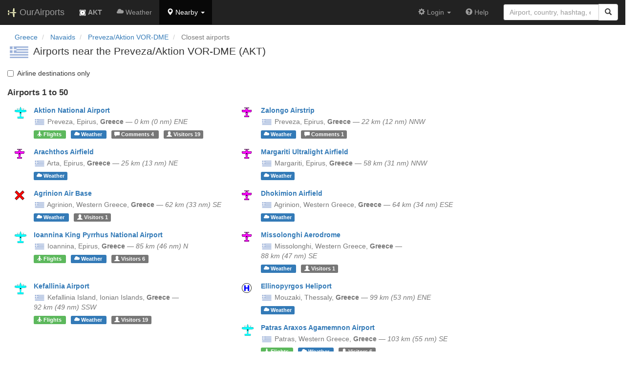

--- FILE ---
content_type: text/html; charset=UTF-8
request_url: https://ourairports.com/navaids/AKT/Preveza_Aktion_VOR-DME_GR/closest-airports.html
body_size: 5554
content:
<!DOCTYPE html>
<html lang="en">

  <head>
    <title>Preveza/Aktion VOR-DME closest airports @ OurAirports</title>
        <meta charset="utf-8"/>
    <meta http-equiv="X-UA-Compatible" content="IE=edge"/>
    <meta name="viewport" content="width=device-width, initial-scale=1"/>
    <title> @ OurAirports</title>
    <link rel="stylesheet" href="/js/lib/leaflet/leaflet.css" />
    <link href="/css/bootstrap.min.css" rel="stylesheet"/>
    <link href="/css/local.css" rel="stylesheet"/>
    <link rel="shortcut icon" sizes="196x196" href="/images/logo-196px.png" />
    <link rel="shortcut icon" sizes="128x128" href="/images/logo-128px.png" />
    <link rel="apple-touch-icon" sizes="128x128" href="/images/logo-128px.png" />
    <link rel="apple-touch-icon-precomposed" sizes="128x128" href="/images/logo-128px.png" />
    <!--[if lt IE 9]>
        <script src="https://oss.maxcdn.com/html5shiv/3.7.2/html5shiv.min.js"></script>
        <script src="https://oss.maxcdn.com/respond/1.4.2/respond.min.js"></script>
        <![endif]-->
  </head>

  <body class="container-fluid row">

    <nav class="navbar navbar-inverse navbar-fixed-top">
  <div class="container-fluid">
    <div class="navbar-header">
  <button type="button"
          class="navbar-toggle collapsed"
          data-toggle="collapse"
          data-target="#navbar-collapse"
          aria-expanded="false">
    <span class="sr-only">Toggle navigation</span>
    <span class="icon-bar"></span>
    <span class="icon-bar"></span>
    <span class="icon-bar"></span>
  </button>
  <a class="navbar-brand " href="/" title="OurAirports home">
    <span>
      <img src="/images/logo-196px.png" alt="OurAirports home"/>
      <span class="site-name visible-lg-inline">
        OurAirports
              </span>
    </span>
  </a>
    <form class="navbar-form visible-xs small-search" role="search" action="/search">
    <div class="input-group">
      <input type="text" class="form-control" name="q"
             placeholder="Search for an airport" />
      <div class="input-group-btn">
        <button type="submit" class="btn btn-default" aria-label="Search">
          <span class="glyphicon glyphicon-search"></span>
        </button>
      </div>
    </div>
  </form>
  </div>
    <div class="collapse navbar-collapse" id="navbar-collapse">
      <ul class="nav navbar-nav">

        <li class=""
            title="Main page for Preveza/Aktion VOR-DME">
          <a href="/navaids/AKT/Preveza_Aktion_VOR-DME_GR/">
            <img src="/images/maps/vor-dme-marker.png" height="14" alt="" />
            <b>AKT</b>
          </a>
        </li>
        
        <li class=""
            title="Weather reports and forecasts for Preveza/Aktion VOR-DME">
          <a href="/navaids/AKT/Preveza_Aktion_VOR-DME_GR/weather.html">
            <span class="glyphicon glyphicon-cloud"></span>
            <span class="visible-md-inline">Wx</span>
            <span class="hidden-sm hidden-md">Weather</span>
          </a>
        </li>
            
        <li class="hidden-xs dropdown active"
            title="Airports, navaids, and members near Preveza/Aktion VOR-DME">

          <a href="#" class="dropdown-toggle" data-toggle="dropdown" role="button" aria-haspopup="true" aria-expanded="false">
            <span class="glyphicon glyphicon-map-marker"></span>
            <span class="hidden-sm">Nearby</span>
            <span class="caret"></span>
          </a>

          <ul class="dropdown-menu">

            <li class=""
                title="Other radio navigation aids near Preveza/Aktion VOR-DME">
              <a href="/navaids/AKT/Preveza_Aktion_VOR-DME_GR/closest.html">
                <span class="glyphicon glyphicon-screenshot"></span>
                Closest navaids
              </a>
            </li>
            
            <li class="active"
                title="Airports near Preveza/Aktion VOR-DME">
              <a href="/navaids/AKT/Preveza_Aktion_VOR-DME_GR/closest-airports.html">
                <span class="glyphicon glyphicon-plane"></span>
                Closest airports
              </a>
            </li>
            
            <li class=""
                title="OurAirports members based near Preveza/Aktion VOR-DME">
              <a href="/navaids/AKT/Preveza_Aktion_VOR-DME_GR/closest-members.html">
                <span class="glyphicon glyphicon-user"></span>
                Closest OurAirports members
              </a>
            </li>
            
          </ul>
        </li>

        <li class="visible-xs"
            title="Other radio navigation aids near Preveza/Aktion VOR-DME">
          <a href="/navaids/AKT/Preveza_Aktion_VOR-DME_GR/closest.html">
            <span class="glyphicon glyphicon-screenshot"></span>
            Closest navaids
          </a>
        </li>
        
        <li class="visible-xs active"
            title="Airports near Preveza/Aktion VOR-DME">
          <a href="/navaids/AKT/Preveza_Aktion_VOR-DME_GR/closest-airports.html">
            <span class="glyphicon glyphicon-plane"></span>
            Closest airports
          </a>
        </li>
        
        <li class="visible-xs"
            title="OurAirports members based near Preveza/Aktion VOR-DME">
          <a href="/navaids/AKT/Preveza_Aktion_VOR-DME_GR/closest-members.html">
            <span class="glyphicon glyphicon-user"></span>
            Closest OurAirports members
          </a>
        </li>
        
                
                
      </ul>
      <ul class="nav navbar-nav navbar-right">

  
  <li class="dropdown">
    <a href="#" class="dropdown-toggle" data-toggle="dropdown">
      <span class="glyphicon glyphicon-cog"></span>
      <span class="">
                Login
              </span>
      <span class="caret"></span>
    </a>
    <ul class="dropdown-menu">

      
      <li class="">
        <a href="/login?from=/navaids/AKT/Preveza_Aktion_VOR-DME_GR/closest-airports.html">
          <span class="glyphicon glyphicon-log-in"></span>
          Login
        </a>
      </li>

      <li class="">
        <a href="/signup.html?from=/navaids/AKT/Preveza_Aktion_VOR-DME_GR/closest-airports.html">
          <span class="glyphicon glyphicon-user"></span>
          Sign up
        </a>
      </li>

          </ul>
  </li>

  <li class="">
    <a href="/help/">
      <span class="glyphicon glyphicon-question-sign"></span>
      <span class="hidden-sm hidden-md">Help</span>
    </a>
  </li>

    <li class="hidden-xs large-search">
    <form class="navbar-form" role="search" action="/search">
      <div class="input-group">
        <input type="search" class="form-control" name="q"
               value="" placeholder="Airport, country, hashtag, etc." />
        <div class="input-group-btn">
          <button type="submit" class="btn btn-default" aria-label="Search">
            <span class="glyphicon glyphicon-search"></span>
          </button>
        </div>
      </div>
    </form>
  </li>
  
</ul>
    </div>
  </div>
</nav>


    <header class="col-sm-12">
            <nav arial-label="breadcrumb">
        <ul class="breadcrumb">
          <li class="breadcrumb-item">
            <a href="/countries/GR/">Greece</a>
          </li>
          <li class="breadcrumb-item">
            <a href="/countries/GR/navaids/">Navaids</a>
          </li>
                    <li class="breadcrumb-item active" aria-current="page">
            <a href="/navaids/AKT/Preveza_Aktion_VOR-DME_GR/">Preveza/Aktion VOR-DME</a>
          </li>
          <li class="breadcrumb-item active" aria-current="page">
            Closest airports
          </li>
                  </ul>
      </nav>
      <h1>
        <a class="hidden-xs" href="/countries/GR/"><img class="flag" src="/images/flags/GR.png" height="24" title="Greece" alt="" /></a> 
        Airports near the Preveza/Aktion VOR-DME (AKT)
      </h1>
    </header>

    <main class="col-sm-9" id="top">
      <form target="" method="get" class="airport-filter">
        <label class="checkbox-inline">
            <input type="checkbox" name="show" value="scheduled" onChange="this.form.submit()"/>
            Airline destinations only
    </label>
  <button class="hidden" type="submit">Change</button>
</form>
      <section id="airports">
        <h2>Airports 1 to 50</h2>
                        <div class="col-lg-6">
  <section class="airport listing row">
    <figure class="col-xs-2 col-sm-1 text-center">
      <a href="/airports/LGPZ/" class="icon text-center">
                <img src="/images/maps/medium-airport-marker.png" alt="medium airport marker" title="Regional airport" />
              </a>
    </figure>
    <div class="col-xs-10 col-sm-11">
      <h3>
        <a href="/airports/LGPZ/">Aktion National Airport</a>
      </h3>
      <p class="text-muted">
                <a class="hidden-xs" href="/countries/GR/"><img class="flag" src="/images/flags/GR.png" height="12" /></a> 
                        <span class="text-nowrap">Preveza,</span>
                                <span class="text-nowrap">
          Epirus,        </span>
                        <b class="text-nowrap">
          Greece
        </b>
                                —
        <span class="text-nowrap" title="0 miles">
          <i>
            0 km 
            (0 nm)
            ENE
          </i>
        </span>
              </p>
      <p>
                <a href="/airports/LGPZ/flights.html"
           class="label label-success" title="Arrivals and departures">
          <span class="glyphicon glyphicon-plane"></span>
          <span class="hidden-xs">Flights</span>
        </a>
                <a class="label label-primary"
           href="/airports/LGPZ/weather.html"
           title="Airport weather">
          <span class="glyphicon glyphicon-cloud"></span>
          <span class="hidden-xs">Weather</span>
        </a>
                <a class="label label-default"
           href="/airports/LGPZ/comments.html"
           title="Comments">
          <span class="glyphicon glyphicon-comment"></span>
          <span class="hidden-xs">Comments</span>
          4
        </a>
                        <a class="label label-default"
           href="/airports/LGPZ/visitors.html" title="Visitors">
          <span class="glyphicon glyphicon-user"></span>
          <span class="hidden-xs">Visitors</span>
          19
        </a>
              </p>
    </div>
  </section>
</div>
                <div class="col-lg-6">
  <section class="airport listing row">
    <figure class="col-xs-2 col-sm-1 text-center">
      <a href="/airports/GR-0019/" class="icon text-center">
                <img src="/images/maps/small-airport-marker.png" alt="small airport marker" title="Small airport" />
              </a>
    </figure>
    <div class="col-xs-10 col-sm-11">
      <h3>
        <a href="/airports/GR-0019/">Zalongo Airstrip</a>
      </h3>
      <p class="text-muted">
                <a class="hidden-xs" href="/countries/GR/"><img class="flag" src="/images/flags/GR.png" height="12" /></a> 
                        <span class="text-nowrap">Preveza,</span>
                                <span class="text-nowrap">
          Epirus,        </span>
                        <b class="text-nowrap">
          Greece
        </b>
                                —
        <span class="text-nowrap" title="14 miles">
          <i>
            22 km 
            (12 nm)
            NNW
          </i>
        </span>
              </p>
      <p>
                <a class="label label-primary"
           href="/airports/GR-0019/weather.html"
           title="Airport weather">
          <span class="glyphicon glyphicon-cloud"></span>
          <span class="hidden-xs">Weather</span>
        </a>
                <a class="label label-default"
           href="/airports/GR-0019/comments.html"
           title="Comments">
          <span class="glyphicon glyphicon-comment"></span>
          <span class="hidden-xs">Comments</span>
          1
        </a>
                      </p>
    </div>
  </section>
</div>
                <div class="col-lg-6">
  <section class="airport listing row">
    <figure class="col-xs-2 col-sm-1 text-center">
      <a href="/airports/GR-0059/" class="icon text-center">
                <img src="/images/maps/small-airport-marker.png" alt="small airport marker" title="Small airport" />
              </a>
    </figure>
    <div class="col-xs-10 col-sm-11">
      <h3>
        <a href="/airports/GR-0059/">Arachthos Airfield</a>
      </h3>
      <p class="text-muted">
                <a class="hidden-xs" href="/countries/GR/"><img class="flag" src="/images/flags/GR.png" height="12" /></a> 
                        <span class="text-nowrap">Arta,</span>
                                <span class="text-nowrap">
          Epirus,        </span>
                        <b class="text-nowrap">
          Greece
        </b>
                                —
        <span class="text-nowrap" title="15 miles">
          <i>
            25 km 
            (13 nm)
            NE
          </i>
        </span>
              </p>
      <p>
                <a class="label label-primary"
           href="/airports/GR-0059/weather.html"
           title="Airport weather">
          <span class="glyphicon glyphicon-cloud"></span>
          <span class="hidden-xs">Weather</span>
        </a>
                      </p>
    </div>
  </section>
</div>
                <div class="col-lg-6">
  <section class="airport listing row">
    <figure class="col-xs-2 col-sm-1 text-center">
      <a href="/airports/GR-0049/" class="icon text-center">
                <img src="/images/maps/small-airport-marker.png" alt="small airport marker" title="Small airport" />
              </a>
    </figure>
    <div class="col-xs-10 col-sm-11">
      <h3>
        <a href="/airports/GR-0049/">Margariti Ultralight Airfield</a>
      </h3>
      <p class="text-muted">
                <a class="hidden-xs" href="/countries/GR/"><img class="flag" src="/images/flags/GR.png" height="12" /></a> 
                        <span class="text-nowrap">Margariti,</span>
                                <span class="text-nowrap">
          Epirus,        </span>
                        <b class="text-nowrap">
          Greece
        </b>
                                —
        <span class="text-nowrap" title="36 miles">
          <i>
            58 km 
            (31 nm)
            NNW
          </i>
        </span>
              </p>
      <p>
                <a class="label label-primary"
           href="/airports/GR-0049/weather.html"
           title="Airport weather">
          <span class="glyphicon glyphicon-cloud"></span>
          <span class="hidden-xs">Weather</span>
        </a>
                      </p>
    </div>
  </section>
</div>
                <div class="col-lg-6">
  <section class="airport listing row">
    <figure class="col-xs-2 col-sm-1 text-center">
      <a href="/airports/GR-0096/" class="icon text-center">
                <img src="/images/maps/closed-airport-marker.png" alt="closed airport marker" title="Closed airport" />
              </a>
    </figure>
    <div class="col-xs-10 col-sm-11">
      <h3>
        <a href="/airports/GR-0096/">Agrinion Air Base</a>
      </h3>
      <p class="text-muted">
                <a class="hidden-xs" href="/countries/GR/"><img class="flag" src="/images/flags/GR.png" height="12" /></a> 
                        <span class="text-nowrap">Agrinion,</span>
                                <span class="text-nowrap">
          Western Greece,        </span>
                        <b class="text-nowrap">
          Greece
        </b>
                                —
        <span class="text-nowrap" title="38 miles">
          <i>
            62 km 
            (33 nm)
            SE
          </i>
        </span>
              </p>
      <p>
                <a class="label label-primary"
           href="/airports/GR-0096/weather.html"
           title="Airport weather">
          <span class="glyphicon glyphicon-cloud"></span>
          <span class="hidden-xs">Weather</span>
        </a>
                        <a class="label label-default"
           href="/airports/GR-0096/visitors.html" title="Visitors">
          <span class="glyphicon glyphicon-user"></span>
          <span class="hidden-xs">Visitors</span>
          1
        </a>
              </p>
    </div>
  </section>
</div>
                <div class="col-lg-6">
  <section class="airport listing row">
    <figure class="col-xs-2 col-sm-1 text-center">
      <a href="/airports/GR-0002/" class="icon text-center">
                <img src="/images/maps/small-airport-marker.png" alt="small airport marker" title="Small airport" />
              </a>
    </figure>
    <div class="col-xs-10 col-sm-11">
      <h3>
        <a href="/airports/GR-0002/">Dhokimion Airfield</a>
      </h3>
      <p class="text-muted">
                <a class="hidden-xs" href="/countries/GR/"><img class="flag" src="/images/flags/GR.png" height="12" /></a> 
                        <span class="text-nowrap">Agrinion,</span>
                                <span class="text-nowrap">
          Western Greece,        </span>
                        <b class="text-nowrap">
          Greece
        </b>
                                —
        <span class="text-nowrap" title="40 miles">
          <i>
            64 km 
            (34 nm)
            ESE
          </i>
        </span>
              </p>
      <p>
                <a class="label label-primary"
           href="/airports/GR-0002/weather.html"
           title="Airport weather">
          <span class="glyphicon glyphicon-cloud"></span>
          <span class="hidden-xs">Weather</span>
        </a>
                      </p>
    </div>
  </section>
</div>
                <div class="col-lg-6">
  <section class="airport listing row">
    <figure class="col-xs-2 col-sm-1 text-center">
      <a href="/airports/LGIO/" class="icon text-center">
                <img src="/images/maps/medium-airport-marker.png" alt="medium airport marker" title="Regional airport" />
              </a>
    </figure>
    <div class="col-xs-10 col-sm-11">
      <h3>
        <a href="/airports/LGIO/">Ioannina King Pyrrhus National Airport</a>
      </h3>
      <p class="text-muted">
                <a class="hidden-xs" href="/countries/GR/"><img class="flag" src="/images/flags/GR.png" height="12" /></a> 
                        <span class="text-nowrap">Ioannina,</span>
                                <span class="text-nowrap">
          Epirus,        </span>
                        <b class="text-nowrap">
          Greece
        </b>
                                —
        <span class="text-nowrap" title="53 miles">
          <i>
            85 km 
            (46 nm)
            N
          </i>
        </span>
              </p>
      <p>
                <a href="/airports/LGIO/flights.html"
           class="label label-success" title="Arrivals and departures">
          <span class="glyphicon glyphicon-plane"></span>
          <span class="hidden-xs">Flights</span>
        </a>
                <a class="label label-primary"
           href="/airports/LGIO/weather.html"
           title="Airport weather">
          <span class="glyphicon glyphicon-cloud"></span>
          <span class="hidden-xs">Weather</span>
        </a>
                        <a class="label label-default"
           href="/airports/LGIO/visitors.html" title="Visitors">
          <span class="glyphicon glyphicon-user"></span>
          <span class="hidden-xs">Visitors</span>
          6
        </a>
              </p>
    </div>
  </section>
</div>
                <div class="col-lg-6">
  <section class="airport listing row">
    <figure class="col-xs-2 col-sm-1 text-center">
      <a href="/airports/GR-0008/" class="icon text-center">
                <img src="/images/maps/small-airport-marker.png" alt="small airport marker" title="Small airport" />
              </a>
    </figure>
    <div class="col-xs-10 col-sm-11">
      <h3>
        <a href="/airports/GR-0008/">Missolonghi Aerodrome</a>
      </h3>
      <p class="text-muted">
                <a class="hidden-xs" href="/countries/GR/"><img class="flag" src="/images/flags/GR.png" height="12" /></a> 
                        <span class="text-nowrap">Missolonghi,</span>
                                <span class="text-nowrap">
          Western Greece,        </span>
                        <b class="text-nowrap">
          Greece
        </b>
                                —
        <span class="text-nowrap" title="55 miles">
          <i>
            88 km 
            (47 nm)
            SE
          </i>
        </span>
              </p>
      <p>
                <a class="label label-primary"
           href="/airports/GR-0008/weather.html"
           title="Airport weather">
          <span class="glyphicon glyphicon-cloud"></span>
          <span class="hidden-xs">Weather</span>
        </a>
                        <a class="label label-default"
           href="/airports/GR-0008/visitors.html" title="Visitors">
          <span class="glyphicon glyphicon-user"></span>
          <span class="hidden-xs">Visitors</span>
          1
        </a>
              </p>
    </div>
  </section>
</div>
                <div class="col-lg-6">
  <section class="airport listing row">
    <figure class="col-xs-2 col-sm-1 text-center">
      <a href="/airports/LGKF/" class="icon text-center">
                <img src="/images/maps/medium-airport-marker.png" alt="medium airport marker" title="Regional airport" />
              </a>
    </figure>
    <div class="col-xs-10 col-sm-11">
      <h3>
        <a href="/airports/LGKF/">Kefallinia Airport</a>
      </h3>
      <p class="text-muted">
                <a class="hidden-xs" href="/countries/GR/"><img class="flag" src="/images/flags/GR.png" height="12" /></a> 
                        <span class="text-nowrap">Kefallinia Island,</span>
                                <span class="text-nowrap">
          Ionian Islands,        </span>
                        <b class="text-nowrap">
          Greece
        </b>
                                —
        <span class="text-nowrap" title="57 miles">
          <i>
            92 km 
            (49 nm)
            SSW
          </i>
        </span>
              </p>
      <p>
                <a href="/airports/LGKF/flights.html"
           class="label label-success" title="Arrivals and departures">
          <span class="glyphicon glyphicon-plane"></span>
          <span class="hidden-xs">Flights</span>
        </a>
                <a class="label label-primary"
           href="/airports/LGKF/weather.html"
           title="Airport weather">
          <span class="glyphicon glyphicon-cloud"></span>
          <span class="hidden-xs">Weather</span>
        </a>
                        <a class="label label-default"
           href="/airports/LGKF/visitors.html" title="Visitors">
          <span class="glyphicon glyphicon-user"></span>
          <span class="hidden-xs">Visitors</span>
          19
        </a>
              </p>
    </div>
  </section>
</div>
                <div class="col-lg-6">
  <section class="airport listing row">
    <figure class="col-xs-2 col-sm-1 text-center">
      <a href="/airports/GR-0083/" class="icon text-center">
                <img src="/images/maps/heliport-marker.png" alt="heliport marker" title="Heliport" />
              </a>
    </figure>
    <div class="col-xs-10 col-sm-11">
      <h3>
        <a href="/airports/GR-0083/">Ellinopyrgos Heliport</a>
      </h3>
      <p class="text-muted">
                <a class="hidden-xs" href="/countries/GR/"><img class="flag" src="/images/flags/GR.png" height="12" /></a> 
                        <span class="text-nowrap">Mouzaki,</span>
                                <span class="text-nowrap">
          Thessaly,        </span>
                        <b class="text-nowrap">
          Greece
        </b>
                                —
        <span class="text-nowrap" title="61 miles">
          <i>
            99 km 
            (53 nm)
            ENE
          </i>
        </span>
              </p>
      <p>
                <a class="label label-primary"
           href="/airports/GR-0083/weather.html"
           title="Airport weather">
          <span class="glyphicon glyphicon-cloud"></span>
          <span class="hidden-xs">Weather</span>
        </a>
                      </p>
    </div>
  </section>
</div>
                <div class="col-lg-6">
  <section class="airport listing row">
    <figure class="col-xs-2 col-sm-1 text-center">
      <a href="/airports/LGRX/" class="icon text-center">
                <img src="/images/maps/medium-airport-marker.png" alt="medium airport marker" title="Regional airport" />
              </a>
    </figure>
    <div class="col-xs-10 col-sm-11">
      <h3>
        <a href="/airports/LGRX/">Patras Araxos Agamemnon Airport</a>
      </h3>
      <p class="text-muted">
                <a class="hidden-xs" href="/countries/GR/"><img class="flag" src="/images/flags/GR.png" height="12" /></a> 
                        <span class="text-nowrap">Patras,</span>
                                <span class="text-nowrap">
          Western Greece,        </span>
                        <b class="text-nowrap">
          Greece
        </b>
                                —
        <span class="text-nowrap" title="64 miles">
          <i>
            103 km 
            (55 nm)
            SE
          </i>
        </span>
              </p>
      <p>
                <a href="/airports/LGRX/flights.html"
           class="label label-success" title="Arrivals and departures">
          <span class="glyphicon glyphicon-plane"></span>
          <span class="hidden-xs">Flights</span>
        </a>
                <a class="label label-primary"
           href="/airports/LGRX/weather.html"
           title="Airport weather">
          <span class="glyphicon glyphicon-cloud"></span>
          <span class="hidden-xs">Weather</span>
        </a>
                        <a class="label label-default"
           href="/airports/LGRX/visitors.html" title="Visitors">
          <span class="glyphicon glyphicon-user"></span>
          <span class="hidden-xs">Visitors</span>
          6
        </a>
              </p>
    </div>
  </section>
</div>
                <div class="col-lg-6">
  <section class="airport listing row">
    <figure class="col-xs-2 col-sm-1 text-center">
      <a href="/airports/LGKR/" class="icon text-center">
                <img src="/images/maps/large-airport-marker.png" alt="big airport marker" title="Major airport" />
              </a>
    </figure>
    <div class="col-xs-10 col-sm-11">
      <h3>
        <a href="/airports/LGKR/">Corfu Ioannis Kapodistrias International Airport</a>
      </h3>
      <p class="text-muted">
                <a class="hidden-xs" href="/countries/GR/"><img class="flag" src="/images/flags/GR.png" height="12" /></a> 
                        <span class="text-nowrap">Kerkyra (Corfu),</span>
                                <span class="text-nowrap">
          Ionian Islands,        </span>
                        <b class="text-nowrap">
          Greece
        </b>
                                —
        <span class="text-nowrap" title="65 miles">
          <i>
            104 km 
            (56 nm)
            NW
          </i>
        </span>
              </p>
      <p>
                <a href="/airports/LGKR/flights.html"
           class="label label-success" title="Arrivals and departures">
          <span class="glyphicon glyphicon-plane"></span>
          <span class="hidden-xs">Flights</span>
        </a>
                <a class="label label-primary"
           href="/airports/LGKR/weather.html"
           title="Airport weather">
          <span class="glyphicon glyphicon-cloud"></span>
          <span class="hidden-xs">Weather</span>
        </a>
                <a class="label label-default"
           href="/airports/LGKR/comments.html"
           title="Comments">
          <span class="glyphicon glyphicon-comment"></span>
          <span class="hidden-xs">Comments</span>
          2
        </a>
                        <a class="label label-default"
           href="/airports/LGKR/visitors.html" title="Visitors">
          <span class="glyphicon glyphicon-user"></span>
          <span class="hidden-xs">Visitors</span>
          94
        </a>
              </p>
    </div>
  </section>
</div>
                <div class="col-lg-6">
  <section class="airport listing row">
    <figure class="col-xs-2 col-sm-1 text-center">
      <a href="/airports/GR-0014/" class="icon text-center">
                <img src="/images/maps/small-airport-marker.png" alt="small airport marker" title="Small airport" />
              </a>
    </figure>
    <div class="col-xs-10 col-sm-11">
      <h3>
        <a href="/airports/GR-0014/">Myrini - Karditsa Airfield</a>
      </h3>
      <p class="text-muted">
                <a class="hidden-xs" href="/countries/GR/"><img class="flag" src="/images/flags/GR.png" height="12" /></a> 
                        <span class="text-nowrap">Karditsa,</span>
                                <span class="text-nowrap">
          Thessaly,        </span>
                        <b class="text-nowrap">
          Greece
        </b>
                                —
        <span class="text-nowrap" title="74 miles">
          <i>
            119 km 
            (64 nm)
            ENE
          </i>
        </span>
              </p>
      <p>
                <a class="label label-primary"
           href="/airports/GR-0014/weather.html"
           title="Airport weather">
          <span class="glyphicon glyphicon-cloud"></span>
          <span class="hidden-xs">Weather</span>
        </a>
                        <a class="label label-default"
           href="/airports/GR-0014/visitors.html" title="Visitors">
          <span class="glyphicon glyphicon-user"></span>
          <span class="hidden-xs">Visitors</span>
          1
        </a>
              </p>
    </div>
  </section>
</div>
                <div class="col-lg-6">
  <section class="airport listing row">
    <figure class="col-xs-2 col-sm-1 text-center">
      <a href="/airports/LGAD/" class="icon text-center">
                <img src="/images/maps/medium-airport-marker.png" alt="medium airport marker" title="Regional airport" />
              </a>
    </figure>
    <div class="col-xs-10 col-sm-11">
      <h3>
        <a href="/airports/LGAD/">Andravida Air Base</a>
      </h3>
      <p class="text-muted">
                <a class="hidden-xs" href="/countries/GR/"><img class="flag" src="/images/flags/GR.png" height="12" /></a> 
                        <span class="text-nowrap">Andravida,</span>
                                <span class="text-nowrap">
          Western Greece,        </span>
                        <b class="text-nowrap">
          Greece
        </b>
                                —
        <span class="text-nowrap" title="75 miles">
          <i>
            120 km 
            (65 nm)
            SSE
          </i>
        </span>
              </p>
      <p>
                <a class="label label-primary"
           href="/airports/LGAD/weather.html"
           title="Airport weather">
          <span class="glyphicon glyphicon-cloud"></span>
          <span class="hidden-xs">Weather</span>
        </a>
                        <a class="label label-default"
           href="/airports/LGAD/visitors.html" title="Visitors">
          <span class="glyphicon glyphicon-user"></span>
          <span class="hidden-xs">Visitors</span>
          1
        </a>
              </p>
    </div>
  </section>
</div>
                <div class="col-lg-6">
  <section class="airport listing row">
    <figure class="col-xs-2 col-sm-1 text-center">
      <a href="/airports/AL-0017/" class="icon text-center">
                <img src="/images/maps/closed-airport-marker.png" alt="closed airport marker" title="Closed airport" />
              </a>
    </figure>
    <div class="col-xs-10 col-sm-11">
      <h3>
        <a href="/airports/AL-0017/">Sarandë Airfield</a>
      </h3>
      <p class="text-muted">
                <a class="hidden-xs" href="/countries/AL/"><img class="flag" src="/images/flags/AL.png" height="12" /></a> 
                        <span class="text-nowrap">Sarandë,</span>
                                <span class="text-nowrap">
          Vlorë County,        </span>
                        <b class="text-nowrap">
          Albania
        </b>
                                —
        <span class="text-nowrap" title="76 miles">
          <i>
            122 km 
            (66 nm)
            NNW
          </i>
        </span>
              </p>
      <p>
                <a class="label label-primary"
           href="/airports/AL-0017/weather.html"
           title="Airport weather">
          <span class="glyphicon glyphicon-cloud"></span>
          <span class="hidden-xs">Weather</span>
        </a>
                      </p>
    </div>
  </section>
</div>
                <div class="col-lg-6">
  <section class="airport listing row">
    <figure class="col-xs-2 col-sm-1 text-center">
      <a href="/airports/GR-0082/" class="icon text-center">
                <img src="/images/maps/closed-airport-marker.png" alt="closed airport marker" title="Closed airport" />
              </a>
    </figure>
    <div class="col-xs-10 col-sm-11">
      <h3>
        <a href="/airports/GR-0082/">Palama Airfield</a>
      </h3>
      <p class="text-muted">
                <a class="hidden-xs" href="/countries/GR/"><img class="flag" src="/images/flags/GR.png" height="12" /></a> 
                        <span class="text-nowrap">Palamas,</span>
                                <span class="text-nowrap">
          Thessaly,        </span>
                        <b class="text-nowrap">
          Greece
        </b>
                                —
        <span class="text-nowrap" title="78 miles">
          <i>
            126 km 
            (68 nm)
            ENE
          </i>
        </span>
              </p>
      <p>
                <a class="label label-primary"
           href="/airports/GR-0082/weather.html"
           title="Airport weather">
          <span class="glyphicon glyphicon-cloud"></span>
          <span class="hidden-xs">Weather</span>
        </a>
                      </p>
    </div>
  </section>
</div>
                <div class="col-lg-6">
  <section class="airport listing row">
    <figure class="col-xs-2 col-sm-1 text-center">
      <a href="/airports/LGZA/" class="icon text-center">
                <img src="/images/maps/medium-airport-marker.png" alt="medium airport marker" title="Regional airport" />
              </a>
    </figure>
    <div class="col-xs-10 col-sm-11">
      <h3>
        <a href="/airports/LGZA/">Zakynthos International Airport Dionysios Solomos</a>
      </h3>
      <p class="text-muted">
                <a class="hidden-xs" href="/countries/GR/"><img class="flag" src="/images/flags/GR.png" height="12" /></a> 
                        <span class="text-nowrap">Zakynthos,</span>
                                <span class="text-nowrap">
          Ionian Islands,        </span>
                        <b class="text-nowrap">
          Greece
        </b>
                                —
        <span class="text-nowrap" title="81 miles">
          <i>
            130 km 
            (70 nm)
            S
          </i>
        </span>
              </p>
      <p>
                <a href="/airports/LGZA/flights.html"
           class="label label-success" title="Arrivals and departures">
          <span class="glyphicon glyphicon-plane"></span>
          <span class="hidden-xs">Flights</span>
        </a>
                <a class="label label-primary"
           href="/airports/LGZA/weather.html"
           title="Airport weather">
          <span class="glyphicon glyphicon-cloud"></span>
          <span class="hidden-xs">Weather</span>
        </a>
                <a class="label label-default"
           href="/airports/LGZA/comments.html"
           title="Comments">
          <span class="glyphicon glyphicon-comment"></span>
          <span class="hidden-xs">Comments</span>
          1
        </a>
                        <a class="label label-default"
           href="/airports/LGZA/visitors.html" title="Visitors">
          <span class="glyphicon glyphicon-user"></span>
          <span class="hidden-xs">Visitors</span>
          33
        </a>
              </p>
    </div>
  </section>
</div>
                <div class="col-lg-6">
  <section class="airport listing row">
    <figure class="col-xs-2 col-sm-1 text-center">
      <a href="/airports/AL-0012/" class="icon text-center">
                <img src="/images/maps/closed-airport-marker.png" alt="closed airport marker" title="Closed airport" />
              </a>
    </figure>
    <div class="col-xs-10 col-sm-11">
      <h3>
        <a href="/airports/AL-0012/">Gjirokastër Airfield</a>
      </h3>
      <p class="text-muted">
                <a class="hidden-xs" href="/countries/AL/"><img class="flag" src="/images/flags/AL.png" height="12" /></a> 
                        <span class="text-nowrap">Gjirokastër,</span>
                                <span class="text-nowrap">
          Gjirokastër County,        </span>
                        <b class="text-nowrap">
          Albania
        </b>
                                —
        <span class="text-nowrap" title="86 miles">
          <i>
            139 km 
            (75 nm)
            NNW
          </i>
        </span>
              </p>
      <p>
                <a class="label label-primary"
           href="/airports/AL-0012/weather.html"
           title="Airport weather">
          <span class="glyphicon glyphicon-cloud"></span>
          <span class="hidden-xs">Weather</span>
        </a>
                      </p>
    </div>
  </section>
</div>
                <div class="col-lg-6">
  <section class="airport listing row">
    <figure class="col-xs-2 col-sm-1 text-center">
      <a href="/airports/GR-0073/" class="icon text-center">
                <img src="/images/maps/heliport-marker.png" alt="heliport marker" title="Heliport" />
              </a>
    </figure>
    <div class="col-xs-10 col-sm-11">
      <h3>
        <a href="/airports/GR-0073/">Grevena General Hospital Heliport</a>
      </h3>
      <p class="text-muted">
                <a class="hidden-xs" href="/countries/GR/"><img class="flag" src="/images/flags/GR.png" height="12" /></a> 
                        <span class="text-nowrap">Grevena,</span>
                                <span class="text-nowrap">
          Western Macedonia,        </span>
                        <b class="text-nowrap">
          Greece
        </b>
                                —
        <span class="text-nowrap" title="88 miles">
          <i>
            141 km 
            (76 nm)
            NNE
          </i>
        </span>
              </p>
      <p>
                <a class="label label-primary"
           href="/airports/GR-0073/weather.html"
           title="Airport weather">
          <span class="glyphicon glyphicon-cloud"></span>
          <span class="hidden-xs">Weather</span>
        </a>
                      </p>
    </div>
  </section>
</div>
                <div class="col-lg-6">
  <section class="airport listing row">
    <figure class="col-xs-2 col-sm-1 text-center">
      <a href="/airports/GR-0095/" class="icon text-center">
                <img src="/images/maps/closed-airport-marker.png" alt="closed airport marker" title="Closed airport" />
              </a>
    </figure>
    <div class="col-xs-10 col-sm-11">
      <h3>
        <a href="/airports/GR-0095/">Lamia Air Base</a>
      </h3>
      <p class="text-muted">
                <a class="hidden-xs" href="/countries/GR/"><img class="flag" src="/images/flags/GR.png" height="12" /></a> 
                        <span class="text-nowrap">Lamia,</span>
                                <span class="text-nowrap">
          Central Greece,        </span>
                        <b class="text-nowrap">
          Greece
        </b>
                                —
        <span class="text-nowrap" title="90 miles">
          <i>
            144 km 
            (78 nm)
            E
          </i>
        </span>
              </p>
      <p>
                <a class="label label-primary"
           href="/airports/GR-0095/weather.html"
           title="Airport weather">
          <span class="glyphicon glyphicon-cloud"></span>
          <span class="hidden-xs">Weather</span>
        </a>
                        <a class="label label-default"
           href="/airports/GR-0095/visitors.html" title="Visitors">
          <span class="glyphicon glyphicon-user"></span>
          <span class="hidden-xs">Visitors</span>
          1
        </a>
              </p>
    </div>
  </section>
</div>
                <div class="col-lg-6">
  <section class="airport listing row">
    <figure class="col-xs-2 col-sm-1 text-center">
      <a href="/airports/GR-0026/" class="icon text-center">
                <img src="/images/maps/heliport-marker.png" alt="heliport marker" title="Heliport" />
              </a>
    </figure>
    <div class="col-xs-10 col-sm-11">
      <h3>
        <a href="/airports/GR-0026/">Othoni Heliport</a>
      </h3>
      <p class="text-muted">
                <a class="hidden-xs" href="/countries/GR/"><img class="flag" src="/images/flags/GR.png" height="12" /></a> 
                        <span class="text-nowrap">Othoni,</span>
                                <span class="text-nowrap">
          Ionian Islands,        </span>
                        <b class="text-nowrap">
          Greece
        </b>
                                —
        <span class="text-nowrap" title="96 miles">
          <i>
            155 km 
            (83 nm)
            NW
          </i>
        </span>
              </p>
      <p>
                <a class="label label-primary"
           href="/airports/GR-0026/weather.html"
           title="Airport weather">
          <span class="glyphicon glyphicon-cloud"></span>
          <span class="hidden-xs">Weather</span>
        </a>
                      </p>
    </div>
  </section>
</div>
                <div class="col-lg-6">
  <section class="airport listing row">
    <figure class="col-xs-2 col-sm-1 text-center">
      <a href="/airports/GR-0012/" class="icon text-center">
                <img src="/images/maps/small-airport-marker.png" alt="small airport marker" title="Small airport" />
              </a>
    </figure>
    <div class="col-xs-10 col-sm-11">
      <h3>
        <a href="/airports/GR-0012/">Terpsithea Airfield</a>
      </h3>
      <p class="text-muted">
                <a class="hidden-xs" href="/countries/GR/"><img class="flag" src="/images/flags/GR.png" height="12" /></a> 
                        <span class="text-nowrap">Larissa,</span>
                                <span class="text-nowrap">
          Thessaly,        </span>
                        <b class="text-nowrap">
          Greece
        </b>
                                —
        <span class="text-nowrap" title="98 miles">
          <i>
            158 km 
            (85 nm)
            ENE
          </i>
        </span>
              </p>
      <p>
                <a class="label label-primary"
           href="/airports/GR-0012/weather.html"
           title="Airport weather">
          <span class="glyphicon glyphicon-cloud"></span>
          <span class="hidden-xs">Weather</span>
        </a>
                        <a class="label label-default"
           href="/airports/GR-0012/visitors.html" title="Visitors">
          <span class="glyphicon glyphicon-user"></span>
          <span class="hidden-xs">Visitors</span>
          1
        </a>
              </p>
    </div>
  </section>
</div>
                <div class="col-lg-6">
  <section class="airport listing row">
    <figure class="col-xs-2 col-sm-1 text-center">
      <a href="/airports/LGEP/" class="icon text-center">
                <img src="/images/maps/small-airport-marker.png" alt="small airport marker" title="Small airport" />
              </a>
    </figure>
    <div class="col-xs-10 col-sm-11">
      <h3>
        <a href="/airports/LGEP/">Epitalion Airfield</a>
      </h3>
      <p class="text-muted">
                <a class="hidden-xs" href="/countries/GR/"><img class="flag" src="/images/flags/GR.png" height="12" /></a> 
                        <span class="text-nowrap">Pyrgos,</span>
                                <span class="text-nowrap">
          Western Greece,        </span>
                        <b class="text-nowrap">
          Greece
        </b>
                                —
        <span class="text-nowrap" title="99 miles">
          <i>
            159 km 
            (86 nm)
            SSE
          </i>
        </span>
              </p>
      <p>
                <a class="label label-primary"
           href="/airports/LGEP/weather.html"
           title="Airport weather">
          <span class="glyphicon glyphicon-cloud"></span>
          <span class="hidden-xs">Weather</span>
        </a>
                        <a class="label label-default"
           href="/airports/LGEP/visitors.html" title="Visitors">
          <span class="glyphicon glyphicon-user"></span>
          <span class="hidden-xs">Visitors</span>
          2
        </a>
              </p>
    </div>
  </section>
</div>
                <div class="col-lg-6">
  <section class="airport listing row">
    <figure class="col-xs-2 col-sm-1 text-center">
      <a href="/airports/GR-0094/" class="icon text-center">
                <img src="/images/maps/heliport-marker.png" alt="heliport marker" title="Heliport" />
              </a>
    </figure>
    <div class="col-xs-10 col-sm-11">
      <h3>
        <a href="/airports/GR-0094/">Gramos Heliport</a>
      </h3>
      <p class="text-muted">
                <a class="hidden-xs" href="/countries/GR/"><img class="flag" src="/images/flags/GR.png" height="12" /></a> 
                        <span class="text-nowrap">Gramos,</span>
                                <span class="text-nowrap">
          Western Macedonia,        </span>
                        <b class="text-nowrap">
          Greece
        </b>
                                —
        <span class="text-nowrap" title="101 miles">
          <i>
            163 km 
            (88 nm)
            N
          </i>
        </span>
              </p>
      <p>
                <a class="label label-primary"
           href="/airports/GR-0094/weather.html"
           title="Airport weather">
          <span class="glyphicon glyphicon-cloud"></span>
          <span class="hidden-xs">Weather</span>
        </a>
                      </p>
    </div>
  </section>
</div>
                <div class="col-lg-6">
  <section class="airport listing row">
    <figure class="col-xs-2 col-sm-1 text-center">
      <a href="/airports/GR-0015/" class="icon text-center">
                <img src="/images/maps/small-airport-marker.png" alt="small airport marker" title="Small airport" />
              </a>
    </figure>
    <div class="col-xs-10 col-sm-11">
      <h3>
        <a href="/airports/GR-0015/">Molos Airfield</a>
      </h3>
      <p class="text-muted">
                <a class="hidden-xs" href="/countries/GR/"><img class="flag" src="/images/flags/GR.png" height="12" /></a> 
                        <span class="text-nowrap">Molos,</span>
                                <span class="text-nowrap">
          Central Greece,        </span>
                        <b class="text-nowrap">
          Greece
        </b>
                                —
        <span class="text-nowrap" title="102 miles">
          <i>
            164 km 
            (89 nm)
            E
          </i>
        </span>
              </p>
      <p>
                <a class="label label-primary"
           href="/airports/GR-0015/weather.html"
           title="Airport weather">
          <span class="glyphicon glyphicon-cloud"></span>
          <span class="hidden-xs">Weather</span>
        </a>
                      </p>
    </div>
  </section>
</div>
                <div class="col-lg-6">
  <section class="airport listing row">
    <figure class="col-xs-2 col-sm-1 text-center">
      <a href="/airports/LGLR/" class="icon text-center">
                <img src="/images/maps/small-airport-marker.png" alt="small airport marker" title="Small airport" />
              </a>
    </figure>
    <div class="col-xs-10 col-sm-11">
      <h3>
        <a href="/airports/LGLR/">Larissa Air Base</a>
      </h3>
      <p class="text-muted">
                <a class="hidden-xs" href="/countries/GR/"><img class="flag" src="/images/flags/GR.png" height="12" /></a> 
                        <span class="text-nowrap">Larissa,</span>
                                <span class="text-nowrap">
          Thessaly,        </span>
                        <b class="text-nowrap">
          Greece
        </b>
                                —
        <span class="text-nowrap" title="103 miles">
          <i>
            167 km 
            (90 nm)
            ENE
          </i>
        </span>
              </p>
      <p>
                <a class="label label-primary"
           href="/airports/LGLR/weather.html"
           title="Airport weather">
          <span class="glyphicon glyphicon-cloud"></span>
          <span class="hidden-xs">Weather</span>
        </a>
                <a class="label label-default"
           href="/airports/LGLR/comments.html"
           title="Comments">
          <span class="glyphicon glyphicon-comment"></span>
          <span class="hidden-xs">Comments</span>
          6
        </a>
                        <a class="label label-default"
           href="/airports/LGLR/visitors.html" title="Visitors">
          <span class="glyphicon glyphicon-user"></span>
          <span class="hidden-xs">Visitors</span>
          2
        </a>
              </p>
    </div>
  </section>
</div>
                <div class="col-lg-6">
  <section class="airport listing row">
    <figure class="col-xs-2 col-sm-1 text-center">
      <a href="/airports/GR-0103/" class="icon text-center">
                <img src="/images/maps/closed-airport-marker.png" alt="closed airport marker" title="Closed airport" />
              </a>
    </figure>
    <div class="col-xs-10 col-sm-11">
      <h3>
        <a href="/airports/GR-0103/">Sarantapicho Airfield</a>
      </h3>
      <p class="text-muted">
                <a class="hidden-xs" href="/countries/GR/"><img class="flag" src="/images/flags/GR.png" height="12" /></a> 
                        <span class="text-nowrap">Sarantapicho,</span>
                                <span class="text-nowrap">
          Peloponnese,        </span>
                        <b class="text-nowrap">
          Greece
        </b>
                                —
        <span class="text-nowrap" title="106 miles">
          <i>
            172 km 
            (92 nm)
            SE
          </i>
        </span>
              </p>
      <p>
                <a class="label label-primary"
           href="/airports/GR-0103/weather.html"
           title="Airport weather">
          <span class="glyphicon glyphicon-cloud"></span>
          <span class="hidden-xs">Weather</span>
        </a>
                      </p>
    </div>
  </section>
</div>
                <div class="col-lg-6">
  <section class="airport listing row">
    <figure class="col-xs-2 col-sm-1 text-center">
      <a href="/airports/LGKA/" class="icon text-center">
                <img src="/images/maps/small-airport-marker.png" alt="small airport marker" title="Small airport" />
              </a>
    </figure>
    <div class="col-xs-10 col-sm-11">
      <h3>
        <a href="/airports/LGKA/">Kastoria National Airport Aristotle</a>
      </h3>
      <p class="text-muted">
                <a class="hidden-xs" href="/countries/GR/"><img class="flag" src="/images/flags/GR.png" height="12" /></a> 
                        <span class="text-nowrap">Argos Orestiko,</span>
                                <span class="text-nowrap">
          Western Macedonia,        </span>
                        <b class="text-nowrap">
          Greece
        </b>
                                —
        <span class="text-nowrap" title="108 miles">
          <i>
            174 km 
            (94 nm)
            NNE
          </i>
        </span>
              </p>
      <p>
                <a href="/airports/LGKA/flights.html"
           class="label label-success" title="Arrivals and departures">
          <span class="glyphicon glyphicon-plane"></span>
          <span class="hidden-xs">Flights</span>
        </a>
                <a class="label label-primary"
           href="/airports/LGKA/weather.html"
           title="Airport weather">
          <span class="glyphicon glyphicon-cloud"></span>
          <span class="hidden-xs">Weather</span>
        </a>
                        <a class="label label-default"
           href="/airports/LGKA/visitors.html" title="Visitors">
          <span class="glyphicon glyphicon-user"></span>
          <span class="hidden-xs">Visitors</span>
          1
        </a>
              </p>
    </div>
  </section>
</div>
                <div class="col-lg-6">
  <section class="airport listing row">
    <figure class="col-xs-2 col-sm-1 text-center">
      <a href="/airports/LGKZ/" class="icon text-center">
                <img src="/images/maps/medium-airport-marker.png" alt="medium airport marker" title="Regional airport" />
              </a>
    </figure>
    <div class="col-xs-10 col-sm-11">
      <h3>
        <a href="/airports/LGKZ/">Kozani National Airport Filippos</a>
      </h3>
      <p class="text-muted">
                <a class="hidden-xs" href="/countries/GR/"><img class="flag" src="/images/flags/GR.png" height="12" /></a> 
                        <span class="text-nowrap">Kozani,</span>
                                <span class="text-nowrap">
          Western Macedonia,        </span>
                        <b class="text-nowrap">
          Greece
        </b>
                                —
        <span class="text-nowrap" title="110 miles">
          <i>
            177 km 
            (95 nm)
            NNE
          </i>
        </span>
              </p>
      <p>
                <a href="/airports/LGKZ/flights.html"
           class="label label-success" title="Arrivals and departures">
          <span class="glyphicon glyphicon-plane"></span>
          <span class="hidden-xs">Flights</span>
        </a>
                <a class="label label-primary"
           href="/airports/LGKZ/weather.html"
           title="Airport weather">
          <span class="glyphicon glyphicon-cloud"></span>
          <span class="hidden-xs">Weather</span>
        </a>
                        <a class="label label-default"
           href="/airports/LGKZ/visitors.html" title="Visitors">
          <span class="glyphicon glyphicon-user"></span>
          <span class="hidden-xs">Visitors</span>
          1
        </a>
              </p>
    </div>
  </section>
</div>
                <div class="col-lg-6">
  <section class="airport listing row">
    <figure class="col-xs-2 col-sm-1 text-center">
      <a href="/airports/LGBL/" class="icon text-center">
                <img src="/images/maps/medium-airport-marker.png" alt="medium airport marker" title="Regional airport" />
              </a>
    </figure>
    <div class="col-xs-10 col-sm-11">
      <h3>
        <a href="/airports/LGBL/">Nea Anchialos National Airport</a>
      </h3>
      <p class="text-muted">
                <a class="hidden-xs" href="/countries/GR/"><img class="flag" src="/images/flags/GR.png" height="12" /></a> 
                        <span class="text-nowrap">Nea Anchialos,</span>
                                <span class="text-nowrap">
          Thessaly,        </span>
                        <b class="text-nowrap">
          Greece
        </b>
                                —
        <span class="text-nowrap" title="110 miles">
          <i>
            178 km 
            (96 nm)
            E
          </i>
        </span>
              </p>
      <p>
                <a href="/airports/LGBL/flights.html"
           class="label label-success" title="Arrivals and departures">
          <span class="glyphicon glyphicon-plane"></span>
          <span class="hidden-xs">Flights</span>
        </a>
                <a class="label label-primary"
           href="/airports/LGBL/weather.html"
           title="Airport weather">
          <span class="glyphicon glyphicon-cloud"></span>
          <span class="hidden-xs">Weather</span>
        </a>
                        <a class="label label-default"
           href="/airports/LGBL/visitors.html" title="Visitors">
          <span class="glyphicon glyphicon-user"></span>
          <span class="hidden-xs">Visitors</span>
          4
        </a>
              </p>
    </div>
  </section>
</div>
                <div class="col-lg-6">
  <section class="airport listing row">
    <figure class="col-xs-2 col-sm-1 text-center">
      <a href="/airports/GR-0093/" class="icon text-center">
                <img src="/images/maps/heliport-marker.png" alt="heliport marker" title="Heliport" />
              </a>
    </figure>
    <div class="col-xs-10 col-sm-11">
      <h3>
        <a href="/airports/GR-0093/">Giannioti Watermill Heliport</a>
      </h3>
      <p class="text-muted">
                <a class="hidden-xs" href="/countries/GR/"><img class="flag" src="/images/flags/GR.png" height="12" /></a> 
                        <span class="text-nowrap">Eordaia,</span>
                                <span class="text-nowrap">
          Western Macedonia,        </span>
                        <b class="text-nowrap">
          Greece
        </b>
                                —
        <span class="text-nowrap" title="112 miles">
          <i>
            181 km 
            (97 nm)
            NNE
          </i>
        </span>
              </p>
      <p>
                <a class="label label-primary"
           href="/airports/GR-0093/weather.html"
           title="Airport weather">
          <span class="glyphicon glyphicon-cloud"></span>
          <span class="hidden-xs">Weather</span>
        </a>
                      </p>
    </div>
  </section>
</div>
                <div class="col-lg-6">
  <section class="airport listing row">
    <figure class="col-xs-2 col-sm-1 text-center">
      <a href="/airports/GR-0070/" class="icon text-center">
                <img src="/images/maps/heliport-marker.png" alt="heliport marker" title="Heliport" />
              </a>
    </figure>
    <div class="col-xs-10 col-sm-11">
      <h3>
        <a href="/airports/GR-0070/">Camp I. Chondros Heliport</a>
      </h3>
      <p class="text-muted">
                <a class="hidden-xs" href="/countries/GR/"><img class="flag" src="/images/flags/GR.png" height="12" /></a> 
                        <span class="text-nowrap">Dimitrios Ypsilantis,</span>
                                <span class="text-nowrap">
          Western Macedonia,        </span>
                        <b class="text-nowrap">
          Greece
        </b>
                                —
        <span class="text-nowrap" title="113 miles">
          <i>
            182 km 
            (98 nm)
            NNE
          </i>
        </span>
              </p>
      <p>
                <a class="label label-primary"
           href="/airports/GR-0070/weather.html"
           title="Airport weather">
          <span class="glyphicon glyphicon-cloud"></span>
          <span class="hidden-xs">Weather</span>
        </a>
                      </p>
    </div>
  </section>
</div>
                <div class="col-lg-6">
  <section class="airport listing row">
    <figure class="col-xs-2 col-sm-1 text-center">
      <a href="/airports/GR-0097/" class="icon text-center">
                <img src="/images/maps/closed-airport-marker.png" alt="closed airport marker" title="Closed airport" />
              </a>
    </figure>
    <div class="col-xs-10 col-sm-11">
      <h3>
        <a href="/airports/GR-0097/">Stefanovikio Air Base</a>
      </h3>
      <p class="text-muted">
                <a class="hidden-xs" href="/countries/GR/"><img class="flag" src="/images/flags/GR.png" height="12" /></a> 
                        <span class="text-nowrap">Rigas Feraios,</span>
                                <span class="text-nowrap">
          Thessaly,        </span>
                        <b class="text-nowrap">
          Greece
        </b>
                                —
        <span class="text-nowrap" title="114 miles">
          <i>
            183 km 
            (99 nm)
            ENE
          </i>
        </span>
              </p>
      <p>
                <a class="label label-primary"
           href="/airports/GR-0097/weather.html"
           title="Airport weather">
          <span class="glyphicon glyphicon-cloud"></span>
          <span class="hidden-xs">Weather</span>
        </a>
                        <a class="label label-default"
           href="/airports/GR-0097/visitors.html" title="Visitors">
          <span class="glyphicon glyphicon-user"></span>
          <span class="hidden-xs">Visitors</span>
          1
        </a>
              </p>
    </div>
  </section>
</div>
                <div class="col-lg-6">
  <section class="airport listing row">
    <figure class="col-xs-2 col-sm-1 text-center">
      <a href="/airports/AL-0010/" class="icon text-center">
                <img src="/images/maps/closed-airport-marker.png" alt="closed airport marker" title="Closed airport" />
              </a>
    </figure>
    <div class="col-xs-10 col-sm-11">
      <h3>
        <a href="/airports/AL-0010/">Korçë Teni Konomi City Hospital Heliport</a>
      </h3>
      <p class="text-muted">
                <a class="hidden-xs" href="/countries/AL/"><img class="flag" src="/images/flags/AL.png" height="12" /></a> 
                        <span class="text-nowrap">Korçë,</span>
                                <span class="text-nowrap">
          Korçë County,        </span>
                        <b class="text-nowrap">
          Albania
        </b>
                                —
        <span class="text-nowrap" title="116 miles">
          <i>
            187 km 
            (101 nm)
            N
          </i>
        </span>
              </p>
      <p>
                <a class="label label-primary"
           href="/airports/AL-0010/weather.html"
           title="Airport weather">
          <span class="glyphicon glyphicon-cloud"></span>
          <span class="hidden-xs">Weather</span>
        </a>
                      </p>
    </div>
  </section>
</div>
                <div class="col-lg-6">
  <section class="airport listing row">
    <figure class="col-xs-2 col-sm-1 text-center">
      <a href="/airports/GR-0081/" class="icon text-center">
                <img src="/images/maps/heliport-marker.png" alt="heliport marker" title="Heliport" />
              </a>
    </figure>
    <div class="col-xs-10 col-sm-11">
      <h3>
        <a href="/airports/GR-0081/">Krystallopigi Border Crossing Heliport</a>
      </h3>
      <p class="text-muted">
                <a class="hidden-xs" href="/countries/GR/"><img class="flag" src="/images/flags/GR.png" height="12" /></a> 
                        <span class="text-nowrap">Prespes,</span>
                                <span class="text-nowrap">
          Western Macedonia,        </span>
                        <b class="text-nowrap">
          Greece
        </b>
                                —
        <span class="text-nowrap" title="118 miles">
          <i>
            190 km 
            (102 nm)
            N
          </i>
        </span>
              </p>
      <p>
                <a class="label label-primary"
           href="/airports/GR-0081/weather.html"
           title="Airport weather">
          <span class="glyphicon glyphicon-cloud"></span>
          <span class="hidden-xs">Weather</span>
        </a>
                      </p>
    </div>
  </section>
</div>
                <div class="col-lg-6">
  <section class="airport listing row">
    <figure class="col-xs-2 col-sm-1 text-center">
      <a href="/airports/GR-0067/" class="icon text-center">
                <img src="/images/maps/heliport-marker.png" alt="heliport marker" title="Heliport" />
              </a>
    </figure>
    <div class="col-xs-10 col-sm-11">
      <h3>
        <a href="/airports/GR-0067/">Agios Dimitrios Power Plant Helipad</a>
      </h3>
      <p class="text-muted">
                <a class="hidden-xs" href="/countries/GR/"><img class="flag" src="/images/flags/GR.png" height="12" /></a> 
                        <span class="text-nowrap">Ellispontos,</span>
                                <span class="text-nowrap">
          Western Greece,        </span>
                        <b class="text-nowrap">
          Greece
        </b>
                                —
        <span class="text-nowrap" title="118 miles">
          <i>
            191 km 
            (103 nm)
            NNE
          </i>
        </span>
              </p>
      <p>
                <a class="label label-primary"
           href="/airports/GR-0067/weather.html"
           title="Airport weather">
          <span class="glyphicon glyphicon-cloud"></span>
          <span class="hidden-xs">Weather</span>
        </a>
                        <a class="label label-default"
           href="/airports/GR-0067/visitors.html" title="Visitors">
          <span class="glyphicon glyphicon-user"></span>
          <span class="hidden-xs">Visitors</span>
          1
        </a>
              </p>
    </div>
  </section>
</div>
                <div class="col-lg-6">
  <section class="airport listing row">
    <figure class="col-xs-2 col-sm-1 text-center">
      <a href="/airports/AL-0014/" class="icon text-center">
                <img src="/images/maps/closed-airport-marker.png" alt="closed airport marker" title="Closed airport" />
              </a>
    </figure>
    <div class="col-xs-10 col-sm-11">
      <h3>
        <a href="/airports/AL-0014/">Korçë Airfield</a>
      </h3>
      <p class="text-muted">
                <a class="hidden-xs" href="/countries/AL/"><img class="flag" src="/images/flags/AL.png" height="12" /></a> 
                        <span class="text-nowrap">Qendër Bulgarec,</span>
                                <span class="text-nowrap">
          Korçë County,        </span>
                        <b class="text-nowrap">
          Albania
        </b>
                                —
        <span class="text-nowrap" title="119 miles">
          <i>
            192 km 
            (103 nm)
            N
          </i>
        </span>
              </p>
      <p>
                <a class="label label-primary"
           href="/airports/AL-0014/weather.html"
           title="Airport weather">
          <span class="glyphicon glyphicon-cloud"></span>
          <span class="hidden-xs">Weather</span>
        </a>
                <a class="label label-default"
           href="/airports/AL-0014/comments.html"
           title="Comments">
          <span class="glyphicon glyphicon-comment"></span>
          <span class="hidden-xs">Comments</span>
          1
        </a>
                      </p>
    </div>
  </section>
</div>
                <div class="col-lg-6">
  <section class="airport listing row">
    <figure class="col-xs-2 col-sm-1 text-center">
      <a href="/airports/GR-0101/" class="icon text-center">
                <img src="/images/maps/closed-airport-marker.png" alt="closed airport marker" title="Closed airport" />
              </a>
    </figure>
    <div class="col-xs-10 col-sm-11">
      <h3>
        <a href="/airports/GR-0101/">Volos Army Airport</a>
      </h3>
      <p class="text-muted">
                <a class="hidden-xs" href="/countries/GR/"><img class="flag" src="/images/flags/GR.png" height="12" /></a> 
                        <span class="text-nowrap">Volos,</span>
                                <span class="text-nowrap">
          Thessaly,        </span>
                        <b class="text-nowrap">
          Greece
        </b>
                                —
        <span class="text-nowrap" title="119 miles">
          <i>
            192 km 
            (104 nm)
            ENE
          </i>
        </span>
              </p>
      <p>
                <a class="label label-primary"
           href="/airports/GR-0101/weather.html"
           title="Airport weather">
          <span class="glyphicon glyphicon-cloud"></span>
          <span class="hidden-xs">Weather</span>
        </a>
                      </p>
    </div>
  </section>
</div>
                <div class="col-lg-6">
  <section class="airport listing row">
    <figure class="col-xs-2 col-sm-1 text-center">
      <a href="/airports/GR-0069/" class="icon text-center">
                <img src="/images/maps/heliport-marker.png" alt="heliport marker" title="Heliport" />
              </a>
    </figure>
    <div class="col-xs-10 col-sm-11">
      <h3>
        <a href="/airports/GR-0069/">Ptolemaida Bodosakeio General Hospital Heliport</a>
      </h3>
      <p class="text-muted">
                <a class="hidden-xs" href="/countries/GR/"><img class="flag" src="/images/flags/GR.png" height="12" /></a> 
                        <span class="text-nowrap">Ptolemaida,</span>
                                <span class="text-nowrap">
          Western Macedonia,        </span>
                        <b class="text-nowrap">
          Greece
        </b>
                                —
        <span class="text-nowrap" title="121 miles">
          <i>
            195 km 
            (105 nm)
            NNE
          </i>
        </span>
              </p>
      <p>
                <a class="label label-primary"
           href="/airports/GR-0069/weather.html"
           title="Airport weather">
          <span class="glyphicon glyphicon-cloud"></span>
          <span class="hidden-xs">Weather</span>
        </a>
                      </p>
    </div>
  </section>
</div>
                <div class="col-lg-6">
  <section class="airport listing row">
    <figure class="col-xs-2 col-sm-1 text-center">
      <a href="/airports/GR-0029/" class="icon text-center">
                <img src="/images/maps/small-airport-marker.png" alt="small airport marker" title="Small airport" />
              </a>
    </figure>
    <div class="col-xs-10 col-sm-11">
      <h3>
        <a href="/airports/GR-0029/">Eordaea Airfield</a>
      </h3>
      <p class="text-muted">
                <a class="hidden-xs" href="/countries/GR/"><img class="flag" src="/images/flags/GR.png" height="12" /></a> 
                        <span class="text-nowrap">Olympiada,</span>
                                <span class="text-nowrap">
          Western Macedonia,        </span>
                        <b class="text-nowrap">
          Greece
        </b>
                                —
        <span class="text-nowrap" title="121 miles">
          <i>
            196 km 
            (105 nm)
            NNE
          </i>
        </span>
              </p>
      <p>
                <a class="label label-primary"
           href="/airports/GR-0029/weather.html"
           title="Airport weather">
          <span class="glyphicon glyphicon-cloud"></span>
          <span class="hidden-xs">Weather</span>
        </a>
                      </p>
    </div>
  </section>
</div>
                <div class="col-lg-6">
  <section class="airport listing row">
    <figure class="col-xs-2 col-sm-1 text-center">
      <a href="/airports/GR-0074/" class="icon text-center">
                <img src="/images/maps/heliport-marker.png" alt="heliport marker" title="Heliport" />
              </a>
    </figure>
    <div class="col-xs-10 col-sm-11">
      <h3>
        <a href="/airports/GR-0074/">Camp Balanik Heliport</a>
      </h3>
      <p class="text-muted">
                <a class="hidden-xs" href="/countries/GR/"><img class="flag" src="/images/flags/GR.png" height="12" /></a> 
                        <span class="text-nowrap">Litochoro,</span>
                                <span class="text-nowrap">
          Central Macedonia,        </span>
                        <b class="text-nowrap">
          Greece
        </b>
                                —
        <span class="text-nowrap" title="124 miles">
          <i>
            200 km 
            (108 nm)
            NE
          </i>
        </span>
              </p>
      <p>
                <a class="label label-primary"
           href="/airports/GR-0074/weather.html"
           title="Airport weather">
          <span class="glyphicon glyphicon-cloud"></span>
          <span class="hidden-xs">Weather</span>
        </a>
                      </p>
    </div>
  </section>
</div>
                <div class="col-lg-6">
  <section class="airport listing row">
    <figure class="col-xs-2 col-sm-1 text-center">
      <a href="/airports/GR-0089/" class="icon text-center">
                <img src="/images/maps/small-airport-marker.png" alt="small airport marker" title="Small airport" />
              </a>
    </figure>
    <div class="col-xs-10 col-sm-11">
      <h3>
        <a href="/airports/GR-0089/">Skotina Airfield</a>
      </h3>
      <p class="text-muted">
                <a class="hidden-xs" href="/countries/GR/"><img class="flag" src="/images/flags/GR.png" height="12" /></a> 
                        <span class="text-nowrap">Dion-Olympos,</span>
                                <span class="text-nowrap">
          Central Macedonia,        </span>
                        <b class="text-nowrap">
          Greece
        </b>
                                —
        <span class="text-nowrap" title="124 miles">
          <i>
            200 km 
            (108 nm)
            NE
          </i>
        </span>
              </p>
      <p>
                <a class="label label-primary"
           href="/airports/GR-0089/weather.html"
           title="Airport weather">
          <span class="glyphicon glyphicon-cloud"></span>
          <span class="hidden-xs">Weather</span>
        </a>
                      </p>
    </div>
  </section>
</div>
                <div class="col-lg-6">
  <section class="airport listing row">
    <figure class="col-xs-2 col-sm-1 text-center">
      <a href="/airports/GR-0065/" class="icon text-center">
                <img src="/images/maps/heliport-marker.png" alt="heliport marker" title="Heliport" />
              </a>
    </figure>
    <div class="col-xs-10 col-sm-11">
      <h3>
        <a href="/airports/GR-0065/">Leptokarya Military Heliport</a>
      </h3>
      <p class="text-muted">
                <a class="hidden-xs" href="/countries/GR/"><img class="flag" src="/images/flags/GR.png" height="12" /></a> 
                        <span class="text-nowrap">Leptokarya,</span>
                                <span class="text-nowrap">
          Central Macedonia,        </span>
                        <b class="text-nowrap">
          Greece
        </b>
                                —
        <span class="text-nowrap" title="124 miles">
          <i>
            200 km 
            (108 nm)
            NE
          </i>
        </span>
              </p>
      <p>
                <a class="label label-primary"
           href="/airports/GR-0065/weather.html"
           title="Airport weather">
          <span class="glyphicon glyphicon-cloud"></span>
          <span class="hidden-xs">Weather</span>
        </a>
                      </p>
    </div>
  </section>
</div>
                <div class="col-lg-6">
  <section class="airport listing row">
    <figure class="col-xs-2 col-sm-1 text-center">
      <a href="/airports/GR-0052/" class="icon text-center">
                <img src="/images/maps/closed-airport-marker.png" alt="closed airport marker" title="Closed airport" />
              </a>
    </figure>
    <div class="col-xs-10 col-sm-11">
      <h3>
        <a href="/airports/GR-0052/">Litochoro Airport</a>
      </h3>
      <p class="text-muted">
                <a class="hidden-xs" href="/countries/GR/"><img class="flag" src="/images/flags/GR.png" height="12" /></a> 
                        <span class="text-nowrap">Litochoro,</span>
                                <span class="text-nowrap">
          Central Macedonia,        </span>
                        <b class="text-nowrap">
          Greece
        </b>
                                —
        <span class="text-nowrap" title="125 miles">
          <i>
            202 km 
            (109 nm)
            NE
          </i>
        </span>
              </p>
      <p>
                <a class="label label-primary"
           href="/airports/GR-0052/weather.html"
           title="Airport weather">
          <span class="glyphicon glyphicon-cloud"></span>
          <span class="hidden-xs">Weather</span>
        </a>
                      </p>
    </div>
  </section>
</div>
                <div class="col-lg-6">
  <section class="airport listing row">
    <figure class="col-xs-2 col-sm-1 text-center">
      <a href="/airports/GR-0090/" class="icon text-center">
                <img src="/images/maps/heliport-marker.png" alt="heliport marker" title="Heliport" />
              </a>
    </figure>
    <div class="col-xs-10 col-sm-11">
      <h3>
        <a href="/airports/GR-0090/">Megalopoli Airfield</a>
      </h3>
      <p class="text-muted">
                <a class="hidden-xs" href="/countries/GR/"><img class="flag" src="/images/flags/GR.png" height="12" /></a> 
                        <span class="text-nowrap">Megalopoli,</span>
                                <span class="text-nowrap">
          Western Greece,        </span>
                        <b class="text-nowrap">
          Greece
        </b>
                                —
        <span class="text-nowrap" title="126 miles">
          <i>
            203 km 
            (109 nm)
            SE
          </i>
        </span>
              </p>
      <p>
                <a class="label label-primary"
           href="/airports/GR-0090/weather.html"
           title="Airport weather">
          <span class="glyphicon glyphicon-cloud"></span>
          <span class="hidden-xs">Weather</span>
        </a>
                      </p>
    </div>
  </section>
</div>
                <div class="col-lg-6">
  <section class="airport listing row">
    <figure class="col-xs-2 col-sm-1 text-center">
      <a href="/airports/AL-0015/" class="icon text-center">
                <img src="/images/maps/closed-airport-marker.png" alt="closed airport marker" title="Closed airport" />
              </a>
    </figure>
    <div class="col-xs-10 col-sm-11">
      <h3>
        <a href="/airports/AL-0015/">Vlorë Air Base</a>
      </h3>
      <p class="text-muted">
                <a class="hidden-xs" href="/countries/AL/"><img class="flag" src="/images/flags/AL.png" height="12" /></a> 
                        <span class="text-nowrap">Vlorë,</span>
                                <span class="text-nowrap">
          Vlorë County,        </span>
                        <b class="text-nowrap">
          Albania
        </b>
                                —
        <span class="text-nowrap" title="127 miles">
          <i>
            204 km 
            (110 nm)
            NNW
          </i>
        </span>
              </p>
      <p>
                <a class="label label-primary"
           href="/airports/AL-0015/weather.html"
           title="Airport weather">
          <span class="glyphicon glyphicon-cloud"></span>
          <span class="hidden-xs">Weather</span>
        </a>
                <a class="label label-default"
           href="/airports/AL-0015/comments.html"
           title="Comments">
          <span class="glyphicon glyphicon-comment"></span>
          <span class="hidden-xs">Comments</span>
          3
        </a>
                      </p>
    </div>
  </section>
</div>
                <div class="col-lg-6">
  <section class="airport listing row">
    <figure class="col-xs-2 col-sm-1 text-center">
      <a href="/airports/AL-0011/" class="icon text-center">
                <img src="/images/maps/heliport-marker.png" alt="heliport marker" title="Heliport" />
              </a>
    </figure>
    <div class="col-xs-10 col-sm-11">
      <h3>
        <a href="/airports/AL-0011/">Berat Regional Hospital Heliport</a>
      </h3>
      <p class="text-muted">
                <a class="hidden-xs" href="/countries/AL/"><img class="flag" src="/images/flags/AL.png" height="12" /></a> 
                        <span class="text-nowrap">Berat,</span>
                                <span class="text-nowrap">
          Berat County,        </span>
                        <b class="text-nowrap">
          Albania
        </b>
                                —
        <span class="text-nowrap" title="129 miles">
          <i>
            208 km 
            (112 nm)
            NNW
          </i>
        </span>
              </p>
      <p>
                <a class="label label-primary"
           href="/airports/AL-0011/weather.html"
           title="Airport weather">
          <span class="glyphicon glyphicon-cloud"></span>
          <span class="hidden-xs">Weather</span>
        </a>
                      </p>
    </div>
  </section>
</div>
                <div class="col-lg-6">
  <section class="airport listing row">
    <figure class="col-xs-2 col-sm-1 text-center">
      <a href="/airports/GR-0072/" class="icon text-center">
                <img src="/images/maps/heliport-marker.png" alt="heliport marker" title="Heliport" />
              </a>
    </figure>
    <div class="col-xs-10 col-sm-11">
      <h3>
        <a href="/airports/GR-0072/">Camp Papapetrou Heliport</a>
      </h3>
      <p class="text-muted">
                <a class="hidden-xs" href="/countries/GR/"><img class="flag" src="/images/flags/GR.png" height="12" /></a> 
                        <span class="text-nowrap">Amyntaio,</span>
                                <span class="text-nowrap">
          Western Macedonia,        </span>
                        <b class="text-nowrap">
          Greece
        </b>
                                —
        <span class="text-nowrap" title="131 miles">
          <i>
            210 km 
            (113 nm)
            NNE
          </i>
        </span>
              </p>
      <p>
                <a class="label label-primary"
           href="/airports/GR-0072/weather.html"
           title="Airport weather">
          <span class="glyphicon glyphicon-cloud"></span>
          <span class="hidden-xs">Weather</span>
        </a>
                      </p>
    </div>
  </section>
</div>
                <div class="col-lg-6">
  <section class="airport listing row">
    <figure class="col-xs-2 col-sm-1 text-center">
      <a href="/airports/LGTP/" class="icon text-center">
                <img src="/images/maps/small-airport-marker.png" alt="small airport marker" title="Small airport" />
              </a>
    </figure>
    <div class="col-xs-10 col-sm-11">
      <h3>
        <a href="/airports/LGTP/">Tripolis Air Base</a>
      </h3>
      <p class="text-muted">
                <a class="hidden-xs" href="/countries/GR/"><img class="flag" src="/images/flags/GR.png" height="12" /></a> 
                        <span class="text-nowrap">Trípoli,</span>
                                <span class="text-nowrap">
          Peloponnese,        </span>
                        <b class="text-nowrap">
          Greece
        </b>
                                —
        <span class="text-nowrap" title="131 miles">
          <i>
            211 km 
            (114 nm)
            SE
          </i>
        </span>
              </p>
      <p>
                <a class="label label-primary"
           href="/airports/LGTP/weather.html"
           title="Airport weather">
          <span class="glyphicon glyphicon-cloud"></span>
          <span class="hidden-xs">Weather</span>
        </a>
                        <a class="label label-default"
           href="/airports/LGTP/visitors.html" title="Visitors">
          <span class="glyphicon glyphicon-user"></span>
          <span class="hidden-xs">Visitors</span>
          3
        </a>
              </p>
    </div>
  </section>
</div>
                <div class="col-lg-6">
  <section class="airport listing row">
    <figure class="col-xs-2 col-sm-1 text-center">
      <a href="/airports/GR-0009/" class="icon text-center">
                <img src="/images/maps/small-airport-marker.png" alt="small airport marker" title="Small airport" />
              </a>
    </figure>
    <div class="col-xs-10 col-sm-11">
      <h3>
        <a href="/airports/GR-0009/">Kopaida Dimitra Airfield</a>
      </h3>
      <p class="text-muted">
                <a class="hidden-xs" href="/countries/GR/"><img class="flag" src="/images/flags/GR.png" height="12" /></a> 
                        <span class="text-nowrap">Orchomenos,</span>
                                <span class="text-nowrap">
          Central Greece,        </span>
                        <b class="text-nowrap">
          Greece
        </b>
                                —
        <span class="text-nowrap" title="132 miles">
          <i>
            212 km 
            (114 nm)
            ESE
          </i>
        </span>
              </p>
      <p>
                <a class="label label-primary"
           href="/airports/GR-0009/weather.html"
           title="Airport weather">
          <span class="glyphicon glyphicon-cloud"></span>
          <span class="hidden-xs">Weather</span>
        </a>
                        <a class="label label-default"
           href="/airports/GR-0009/visitors.html" title="Visitors">
          <span class="glyphicon glyphicon-user"></span>
          <span class="hidden-xs">Visitors</span>
          2
        </a>
              </p>
    </div>
  </section>
</div>
                      </section>
    </main>

    <!-- jQuery (necessary for Bootstrap's JavaScript plugins) -->
<script src="/js/lib/jquery.min.js"></script>
<!-- Include all compiled plugins (below), or include individual files as needed -->
<script src="/js/lib/bootstrap.min.js"></script>
<script src="/js/general.js" type="text/javascript"></script>
<script src="/js/lib/leaflet/leaflet.js"></script>

  </body>
</html>
